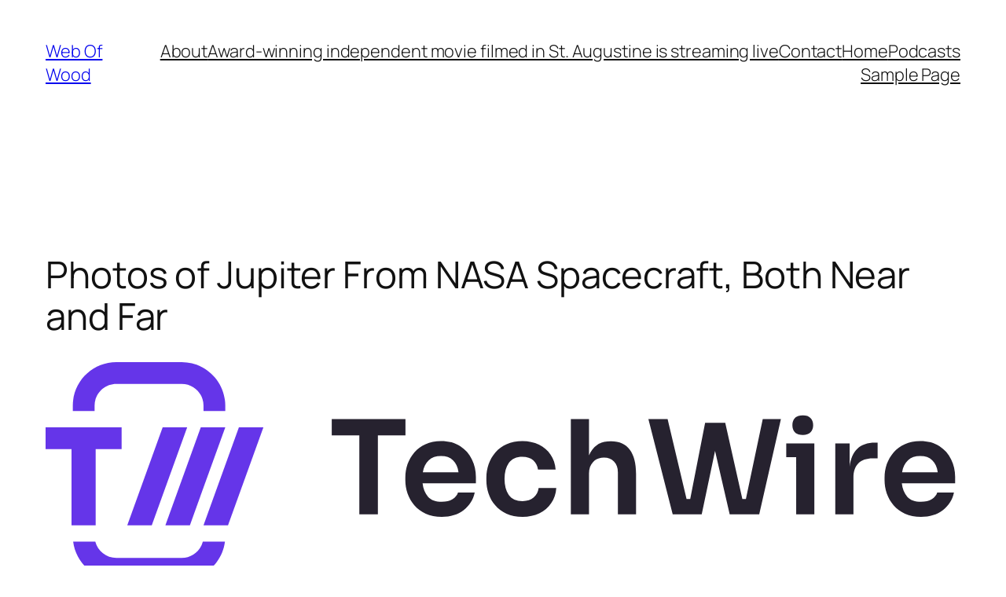

--- FILE ---
content_type: image/svg+xml
request_url: https://www.webofwood.com/wp-content/uploads/2021/07/site-logo.svg
body_size: 1854
content:
<svg width="168" height="40" viewBox="0 0 168 40" fill="none" xmlns="http://www.w3.org/2000/svg">
<path fill-rule="evenodd" clip-rule="evenodd" d="M13 4H25C27.2091 4 29 5.79086 29 8V9H33V8C33 3.58172 29.4183 0 25 0H13C8.58172 0 5 3.58172 5 8V9H9V8C9 5.79086 10.7909 4 13 4ZM9.12602 33H5.06189C5.55399 36.9463 8.92038 40 13 40H25C29.0796 40 32.446 36.9463 32.9381 33H28.874C28.4299 34.7252 26.8638 36 25 36H13C11.1362 36 9.57006 34.7252 9.12602 33Z" fill="#6535E9"/>
<path d="M35.5 12H40L33.5 30H29L35.5 12Z" fill="#6535E9"/>
<path d="M21.5 12H26L19.5 30H15L21.5 12Z" fill="#6535E9"/>
<path d="M28.5 12H33L26.5 30H22L28.5 12Z" fill="#6535E9"/>
<path d="M4.76554 30V15.9945H0V12H13.963V15.9945H9.19749V30H4.76554Z" fill="#6535E9"/>
<path d="M57.616 28V13.48H52.552V10.48H66.088V13.48H61.024V28H57.616ZM72.7593 28.456C71.6393 28.456 70.6553 28.264 69.8073 27.88C68.9753 27.496 68.2793 26.984 67.7193 26.344C67.1753 25.688 66.7593 24.96 66.4713 24.16C66.1993 23.36 66.0633 22.544 66.0633 21.712V21.256C66.0633 20.392 66.1993 19.56 66.4713 18.76C66.7593 17.96 67.1753 17.24 67.7193 16.6C68.2793 15.96 68.9673 15.456 69.7833 15.088C70.5993 14.704 71.5433 14.512 72.6153 14.512C74.0233 14.512 75.1993 14.824 76.1433 15.448C77.0873 16.056 77.7993 16.864 78.2793 17.872C78.7753 18.864 79.0233 19.936 79.0233 21.088V22.288H69.2313C69.3433 23.312 69.6793 24.136 70.2393 24.76C70.8153 25.384 71.6553 25.696 72.7593 25.696C73.5593 25.696 74.2153 25.536 74.7273 25.216C75.2553 24.88 75.5913 24.472 75.7353 23.992H78.8073C78.5193 25.336 77.8393 26.416 76.7673 27.232C75.6953 28.048 74.3593 28.456 72.7593 28.456ZM72.6153 17.272C71.6713 17.272 70.9193 17.536 70.3593 18.064C69.7993 18.592 69.4393 19.32 69.2793 20.248H75.8313C75.7033 19.32 75.3673 18.592 74.8233 18.064C74.2953 17.536 73.5593 17.272 72.6153 17.272ZM87.5941 28.456C86.4581 28.456 85.4741 28.264 84.6421 27.88C83.8101 27.496 83.1221 26.984 82.5781 26.344C82.0341 25.704 81.6261 24.984 81.3541 24.184C81.0821 23.384 80.9461 22.568 80.9461 21.736V21.28C80.9461 20.416 81.0821 19.584 81.3541 18.784C81.6421 17.968 82.0581 17.24 82.6021 16.6C83.1621 15.96 83.8501 15.456 84.6661 15.088C85.4981 14.704 86.4661 14.512 87.5701 14.512C88.7061 14.512 89.7141 14.736 90.5941 15.184C91.4901 15.616 92.2021 16.224 92.7301 17.008C93.2741 17.792 93.5861 18.704 93.6661 19.744H90.4261C90.3301 19.072 90.0421 18.512 89.5621 18.064C89.0821 17.616 88.4181 17.392 87.5701 17.392C86.4501 17.392 85.6181 17.776 85.0741 18.544C84.5461 19.312 84.2821 20.296 84.2821 21.496C84.2821 22.664 84.5381 23.64 85.0501 24.424C85.5781 25.192 86.4261 25.576 87.5941 25.576C88.4581 25.576 89.1381 25.352 89.6341 24.904C90.1461 24.456 90.4501 23.872 90.5461 23.152H93.7861C93.7221 24.208 93.4101 25.136 92.8501 25.936C92.3061 26.736 91.5781 27.36 90.6661 27.808C89.7541 28.24 88.7301 28.456 87.5941 28.456ZM96.4585 28V10.48H99.7945V17.152C100.131 16.32 100.627 15.68 101.283 15.232C101.939 14.784 102.763 14.56 103.755 14.56H103.899C105.387 14.56 106.515 15.08 107.283 16.12C108.051 17.144 108.435 18.624 108.435 20.56V28H105.099V20.248C105.099 19.416 104.859 18.76 104.379 18.28C103.915 17.8 103.299 17.56 102.531 17.56C101.699 17.56 101.035 17.832 100.539 18.376C100.043 18.904 99.7945 19.6 99.7945 20.464V28H96.4585ZM115.165 28L110.701 10.48H114.229L117.709 25.168H118.381L121.117 11.152H124.813L127.957 25.168H128.605L131.701 10.48H135.037L131.053 28H125.629L122.941 16.312L120.493 28H115.165ZM139.064 13.408C138.408 13.408 137.92 13.24 137.6 12.904C137.296 12.552 137.144 12.112 137.144 11.584C137.144 11.056 137.296 10.624 137.6 10.288C137.92 9.952 138.408 9.784 139.064 9.784C139.704 9.784 140.176 9.952 140.48 10.288C140.8 10.624 140.96 11.056 140.96 11.584C140.96 12.112 140.8 12.552 140.48 12.904C140.176 13.24 139.704 13.408 139.064 13.408ZM137.84 28V17.464H136.016V14.968H141.176V28H137.84ZM145.021 28V14.968H147.661V19.216C148.013 16.272 149.565 14.8 152.317 14.8H152.797V17.704H151.885C150.749 17.704 149.877 18.008 149.269 18.616C148.661 19.224 148.357 20.088 148.357 21.208V28H145.021ZM160.767 28.456C159.647 28.456 158.663 28.264 157.815 27.88C156.983 27.496 156.287 26.984 155.727 26.344C155.183 25.688 154.767 24.96 154.479 24.16C154.207 23.36 154.071 22.544 154.071 21.712V21.256C154.071 20.392 154.207 19.56 154.479 18.76C154.767 17.96 155.183 17.24 155.727 16.6C156.287 15.96 156.975 15.456 157.791 15.088C158.607 14.704 159.551 14.512 160.623 14.512C162.031 14.512 163.207 14.824 164.151 15.448C165.095 16.056 165.807 16.864 166.287 17.872C166.783 18.864 167.031 19.936 167.031 21.088V22.288H157.239C157.351 23.312 157.687 24.136 158.247 24.76C158.823 25.384 159.663 25.696 160.767 25.696C161.567 25.696 162.223 25.536 162.735 25.216C163.263 24.88 163.599 24.472 163.743 23.992H166.815C166.527 25.336 165.847 26.416 164.775 27.232C163.703 28.048 162.367 28.456 160.767 28.456ZM160.623 17.272C159.679 17.272 158.927 17.536 158.367 18.064C157.807 18.592 157.447 19.32 157.287 20.248H163.839C163.711 19.32 163.375 18.592 162.831 18.064C162.303 17.536 161.567 17.272 160.623 17.272Z" fill="#26222F"/>
</svg>
